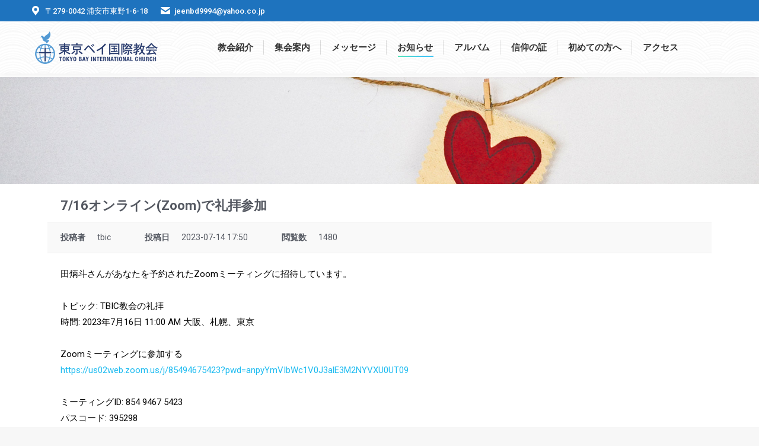

--- FILE ---
content_type: text/html; charset=UTF-8
request_url: https://tokyobaychurch.com/notice/?mod=document&uid=662
body_size: 85021
content:
<!DOCTYPE html>
<!--[if !(IE 6) | !(IE 7) | !(IE 8)  ]><!-->
<html lang="ja" class="no-js">
<!--<![endif]-->
<head>
	<meta charset="UTF-8" />
		<meta name="viewport" content="width=device-width, initial-scale=1, maximum-scale=1, user-scalable=0">
			<link rel="profile" href="https://gmpg.org/xfn/11" />
	<title>7/16オンライン(Zoom)で礼拝参加 &#8211; 東京ベイ国際教会</title>
<meta name='robots' content='max-image-preview:large' />
	<style>img:is([sizes="auto" i], [sizes^="auto," i]) { contain-intrinsic-size: 3000px 1500px }</style>
	
<!-- WordPress KBoard plugin 6.6 - https://www.cosmosfarm.com/products/kboard -->
<meta property="og:title" content="7/16オンライン(Zoom)で礼拝参加">
<meta property="og:description" content="田炳斗さんがあなたを予約されたZoomミーティングに招待しています。 トピック: TBIC教会の礼拝 時間: 2023年7月16日 11:00 AM 大阪、札幌、東京 Zoomミーティングに参加する https://us02web.zoom.us/j/85494675423?pwd=anpyYmVIbWc1V0J3alE3M2NYVXU0UT09 ミーティングID: 854 9467 5423 パスコード: 395298 ワンタップモバイル機器 +16469313860,,85494675423#,,,,*395298# 米国 +16694449171,,85494675423#,,,,*395298# 米国 所在地でダイアル +1 646 931 3860 米国 +1 669 444 9171 米国 +1 669 900 9128 米国 (San Jose) +1 689 278 1000 米国 +1 719 359 4580 米国 +1 253 205 0468 米国 +1 253 215 8782 米国 (Tacoma) +1 301 715 8592 米国 (Washington DC) +1 305 224 1968 米国 +1 309 205 3325 米国 +1 312 626 6799 米国 (Chicago) +1 346 248 7799 米国 (Houston) +1 360 209 5623 米国 +1 386 347 5053 米国 +1 507 473 4847 米国 +1 564 217 2000 米国 +1 646 558 8656 米国 (New York) ミーティングID: 854 9467 5423 パスコード: 395298 市内番号を検索: https://us02web.zoom.us/u/kegszGz3p8">
<meta property="og:url" content="https://tokyobaychurch.com/?kboard_content_redirect=662">
<meta name="twitter:description" content="田炳斗さんがあなたを予約されたZoomミーティングに招待しています。 トピック: TBIC教会の礼拝 時間: 2023年7月16日 11:00 AM 大阪、札幌、東京 Zoomミーティングに参加する https://us02web.zoom.us/j/85494675423?pwd=anpyYmVIbWc1V0J3alE3M2NYVXU0UT09 ミーティングID: 854 9467 5423 パスコード: 395298 ワンタップモバイル機器 +16469313860,,85494675423#,,,,*395298# 米国 +16694449171,,85494675423#,,,,*395298# 米国 所在地でダイアル +1 646 931 3860 米国 +1 669 444 9171 米国 +1 669 900 9128 米国 (San Jose) +1 689 278 1000 米国 +1 719 359 4580 米国 +1 253 205 0468 米国 +1 253 215 8782 米国 (Tacoma) +1 301 715 8592 米国 (Washington DC) +1 305 224 1968 米国 +1 309 205 3325 米国 +1 312 626 6799 米国 (Chicago) +1 346 248 7799 米国 (Houston) +1 360 209 5623 米国 +1 386 347 5053 米国 +1 507 473 4847 米国 +1 564 217 2000 米国 +1 646 558 8656 米国 (New York) ミーティングID: 854 9467 5423 パスコード: 395298 市内番号を検索: https://us02web.zoom.us/u/kegszGz3p8">
<meta name="twitter:title" content="7/16オンライン(Zoom)で礼拝参加">
<meta name="twitter:card" content="summary">
<meta name="title" content="7/16オンライン(Zoom)で礼拝参加">
<meta name="description" content="田炳斗さんがあなたを予約されたZoomミーティングに招待しています。 トピック: TBIC教会の礼拝 時間: 2023年7月16日 11:00 AM 大阪、札幌、東京 Zoomミーティングに参加する https://us02web.zoom.us/j/85494675423?pwd=anpyYmVIbWc1V0J3alE3M2NYVXU0UT09 ミーティングID: 854 9467 5423 パスコード: 395298 ワンタップモバイル機器 +16469313860,,85494675423#,,,,*395298# 米国 +16694449171,,85494675423#,,,,*395298# 米国 所在地でダイアル +1 646 931 3860 米国 +1 669 444 9171 米国 +1 669 900 9128 米国 (San Jose) +1 689 278 1000 米国 +1 719 359 4580 米国 +1 253 205 0468 米国 +1 253 215 8782 米国 (Tacoma) +1 301 715 8592 米国 (Washington DC) +1 305 224 1968 米国 +1 309 205 3325 米国 +1 312 626 6799 米国 (Chicago) +1 346 248 7799 米国 (Houston) +1 360 209 5623 米国 +1 386 347 5053 米国 +1 507 473 4847 米国 +1 564 217 2000 米国 +1 646 558 8656 米国 (New York) ミーティングID: 854 9467 5423 パスコード: 395298 市内番号を検索: https://us02web.zoom.us/u/kegszGz3p8">
<meta name="author" content="tbic">
<meta name="article:author" content="tbic">
<meta name="article:published_time" content="2023-07-14T08:50:07+00:00">
<meta name="article:modified_time" content="2023-07-14T08:51:58+00:00">
<meta name="og:updated_time" content="2023-07-14T08:51:58+00:00">
<link rel="canonical" href="https://tokyobaychurch.com/?kboard_content_redirect=662">
<link rel="shortlink" href="https://tokyobaychurch.com/?kboard_content_redirect=662">
<link rel="alternate" href="https://tokyobaychurch.com/wp-content/plugins/kboard/rss.php" type="application/rss+xml" title="東京ベイ国際教会 &raquo; KBoard 全体フィード">
<!-- WordPress KBoard plugin 6.6 - https://www.cosmosfarm.com/products/kboard -->

<link rel='dns-prefetch' href='//t1.daumcdn.net' />
<link rel='dns-prefetch' href='//fonts.googleapis.com' />
<script>
window._wpemojiSettings = {"baseUrl":"https:\/\/s.w.org\/images\/core\/emoji\/16.0.1\/72x72\/","ext":".png","svgUrl":"https:\/\/s.w.org\/images\/core\/emoji\/16.0.1\/svg\/","svgExt":".svg","source":{"concatemoji":"https:\/\/tokyobaychurch.com\/wp-includes\/js\/wp-emoji-release.min.js?ver=6.8.3"}};
/*! This file is auto-generated */
!function(s,n){var o,i,e;function c(e){try{var t={supportTests:e,timestamp:(new Date).valueOf()};sessionStorage.setItem(o,JSON.stringify(t))}catch(e){}}function p(e,t,n){e.clearRect(0,0,e.canvas.width,e.canvas.height),e.fillText(t,0,0);var t=new Uint32Array(e.getImageData(0,0,e.canvas.width,e.canvas.height).data),a=(e.clearRect(0,0,e.canvas.width,e.canvas.height),e.fillText(n,0,0),new Uint32Array(e.getImageData(0,0,e.canvas.width,e.canvas.height).data));return t.every(function(e,t){return e===a[t]})}function u(e,t){e.clearRect(0,0,e.canvas.width,e.canvas.height),e.fillText(t,0,0);for(var n=e.getImageData(16,16,1,1),a=0;a<n.data.length;a++)if(0!==n.data[a])return!1;return!0}function f(e,t,n,a){switch(t){case"flag":return n(e,"\ud83c\udff3\ufe0f\u200d\u26a7\ufe0f","\ud83c\udff3\ufe0f\u200b\u26a7\ufe0f")?!1:!n(e,"\ud83c\udde8\ud83c\uddf6","\ud83c\udde8\u200b\ud83c\uddf6")&&!n(e,"\ud83c\udff4\udb40\udc67\udb40\udc62\udb40\udc65\udb40\udc6e\udb40\udc67\udb40\udc7f","\ud83c\udff4\u200b\udb40\udc67\u200b\udb40\udc62\u200b\udb40\udc65\u200b\udb40\udc6e\u200b\udb40\udc67\u200b\udb40\udc7f");case"emoji":return!a(e,"\ud83e\udedf")}return!1}function g(e,t,n,a){var r="undefined"!=typeof WorkerGlobalScope&&self instanceof WorkerGlobalScope?new OffscreenCanvas(300,150):s.createElement("canvas"),o=r.getContext("2d",{willReadFrequently:!0}),i=(o.textBaseline="top",o.font="600 32px Arial",{});return e.forEach(function(e){i[e]=t(o,e,n,a)}),i}function t(e){var t=s.createElement("script");t.src=e,t.defer=!0,s.head.appendChild(t)}"undefined"!=typeof Promise&&(o="wpEmojiSettingsSupports",i=["flag","emoji"],n.supports={everything:!0,everythingExceptFlag:!0},e=new Promise(function(e){s.addEventListener("DOMContentLoaded",e,{once:!0})}),new Promise(function(t){var n=function(){try{var e=JSON.parse(sessionStorage.getItem(o));if("object"==typeof e&&"number"==typeof e.timestamp&&(new Date).valueOf()<e.timestamp+604800&&"object"==typeof e.supportTests)return e.supportTests}catch(e){}return null}();if(!n){if("undefined"!=typeof Worker&&"undefined"!=typeof OffscreenCanvas&&"undefined"!=typeof URL&&URL.createObjectURL&&"undefined"!=typeof Blob)try{var e="postMessage("+g.toString()+"("+[JSON.stringify(i),f.toString(),p.toString(),u.toString()].join(",")+"));",a=new Blob([e],{type:"text/javascript"}),r=new Worker(URL.createObjectURL(a),{name:"wpTestEmojiSupports"});return void(r.onmessage=function(e){c(n=e.data),r.terminate(),t(n)})}catch(e){}c(n=g(i,f,p,u))}t(n)}).then(function(e){for(var t in e)n.supports[t]=e[t],n.supports.everything=n.supports.everything&&n.supports[t],"flag"!==t&&(n.supports.everythingExceptFlag=n.supports.everythingExceptFlag&&n.supports[t]);n.supports.everythingExceptFlag=n.supports.everythingExceptFlag&&!n.supports.flag,n.DOMReady=!1,n.readyCallback=function(){n.DOMReady=!0}}).then(function(){return e}).then(function(){var e;n.supports.everything||(n.readyCallback(),(e=n.source||{}).concatemoji?t(e.concatemoji):e.wpemoji&&e.twemoji&&(t(e.twemoji),t(e.wpemoji)))}))}((window,document),window._wpemojiSettings);
</script>
<style id='wp-emoji-styles-inline-css'>

	img.wp-smiley, img.emoji {
		display: inline !important;
		border: none !important;
		box-shadow: none !important;
		height: 1em !important;
		width: 1em !important;
		margin: 0 0.07em !important;
		vertical-align: -0.1em !important;
		background: none !important;
		padding: 0 !important;
	}
</style>
<style id='classic-theme-styles-inline-css'>
/*! This file is auto-generated */
.wp-block-button__link{color:#fff;background-color:#32373c;border-radius:9999px;box-shadow:none;text-decoration:none;padding:calc(.667em + 2px) calc(1.333em + 2px);font-size:1.125em}.wp-block-file__button{background:#32373c;color:#fff;text-decoration:none}
</style>
<style id='global-styles-inline-css'>
:root{--wp--preset--aspect-ratio--square: 1;--wp--preset--aspect-ratio--4-3: 4/3;--wp--preset--aspect-ratio--3-4: 3/4;--wp--preset--aspect-ratio--3-2: 3/2;--wp--preset--aspect-ratio--2-3: 2/3;--wp--preset--aspect-ratio--16-9: 16/9;--wp--preset--aspect-ratio--9-16: 9/16;--wp--preset--color--black: #000000;--wp--preset--color--cyan-bluish-gray: #abb8c3;--wp--preset--color--white: #FFF;--wp--preset--color--pale-pink: #f78da7;--wp--preset--color--vivid-red: #cf2e2e;--wp--preset--color--luminous-vivid-orange: #ff6900;--wp--preset--color--luminous-vivid-amber: #fcb900;--wp--preset--color--light-green-cyan: #7bdcb5;--wp--preset--color--vivid-green-cyan: #00d084;--wp--preset--color--pale-cyan-blue: #8ed1fc;--wp--preset--color--vivid-cyan-blue: #0693e3;--wp--preset--color--vivid-purple: #9b51e0;--wp--preset--color--accent: #1ebbf0;--wp--preset--color--dark-gray: #111;--wp--preset--color--light-gray: #767676;--wp--preset--gradient--vivid-cyan-blue-to-vivid-purple: linear-gradient(135deg,rgba(6,147,227,1) 0%,rgb(155,81,224) 100%);--wp--preset--gradient--light-green-cyan-to-vivid-green-cyan: linear-gradient(135deg,rgb(122,220,180) 0%,rgb(0,208,130) 100%);--wp--preset--gradient--luminous-vivid-amber-to-luminous-vivid-orange: linear-gradient(135deg,rgba(252,185,0,1) 0%,rgba(255,105,0,1) 100%);--wp--preset--gradient--luminous-vivid-orange-to-vivid-red: linear-gradient(135deg,rgba(255,105,0,1) 0%,rgb(207,46,46) 100%);--wp--preset--gradient--very-light-gray-to-cyan-bluish-gray: linear-gradient(135deg,rgb(238,238,238) 0%,rgb(169,184,195) 100%);--wp--preset--gradient--cool-to-warm-spectrum: linear-gradient(135deg,rgb(74,234,220) 0%,rgb(151,120,209) 20%,rgb(207,42,186) 40%,rgb(238,44,130) 60%,rgb(251,105,98) 80%,rgb(254,248,76) 100%);--wp--preset--gradient--blush-light-purple: linear-gradient(135deg,rgb(255,206,236) 0%,rgb(152,150,240) 100%);--wp--preset--gradient--blush-bordeaux: linear-gradient(135deg,rgb(254,205,165) 0%,rgb(254,45,45) 50%,rgb(107,0,62) 100%);--wp--preset--gradient--luminous-dusk: linear-gradient(135deg,rgb(255,203,112) 0%,rgb(199,81,192) 50%,rgb(65,88,208) 100%);--wp--preset--gradient--pale-ocean: linear-gradient(135deg,rgb(255,245,203) 0%,rgb(182,227,212) 50%,rgb(51,167,181) 100%);--wp--preset--gradient--electric-grass: linear-gradient(135deg,rgb(202,248,128) 0%,rgb(113,206,126) 100%);--wp--preset--gradient--midnight: linear-gradient(135deg,rgb(2,3,129) 0%,rgb(40,116,252) 100%);--wp--preset--font-size--small: 13px;--wp--preset--font-size--medium: 20px;--wp--preset--font-size--large: 36px;--wp--preset--font-size--x-large: 42px;--wp--preset--spacing--20: 0.44rem;--wp--preset--spacing--30: 0.67rem;--wp--preset--spacing--40: 1rem;--wp--preset--spacing--50: 1.5rem;--wp--preset--spacing--60: 2.25rem;--wp--preset--spacing--70: 3.38rem;--wp--preset--spacing--80: 5.06rem;--wp--preset--shadow--natural: 6px 6px 9px rgba(0, 0, 0, 0.2);--wp--preset--shadow--deep: 12px 12px 50px rgba(0, 0, 0, 0.4);--wp--preset--shadow--sharp: 6px 6px 0px rgba(0, 0, 0, 0.2);--wp--preset--shadow--outlined: 6px 6px 0px -3px rgba(255, 255, 255, 1), 6px 6px rgba(0, 0, 0, 1);--wp--preset--shadow--crisp: 6px 6px 0px rgba(0, 0, 0, 1);}:where(.is-layout-flex){gap: 0.5em;}:where(.is-layout-grid){gap: 0.5em;}body .is-layout-flex{display: flex;}.is-layout-flex{flex-wrap: wrap;align-items: center;}.is-layout-flex > :is(*, div){margin: 0;}body .is-layout-grid{display: grid;}.is-layout-grid > :is(*, div){margin: 0;}:where(.wp-block-columns.is-layout-flex){gap: 2em;}:where(.wp-block-columns.is-layout-grid){gap: 2em;}:where(.wp-block-post-template.is-layout-flex){gap: 1.25em;}:where(.wp-block-post-template.is-layout-grid){gap: 1.25em;}.has-black-color{color: var(--wp--preset--color--black) !important;}.has-cyan-bluish-gray-color{color: var(--wp--preset--color--cyan-bluish-gray) !important;}.has-white-color{color: var(--wp--preset--color--white) !important;}.has-pale-pink-color{color: var(--wp--preset--color--pale-pink) !important;}.has-vivid-red-color{color: var(--wp--preset--color--vivid-red) !important;}.has-luminous-vivid-orange-color{color: var(--wp--preset--color--luminous-vivid-orange) !important;}.has-luminous-vivid-amber-color{color: var(--wp--preset--color--luminous-vivid-amber) !important;}.has-light-green-cyan-color{color: var(--wp--preset--color--light-green-cyan) !important;}.has-vivid-green-cyan-color{color: var(--wp--preset--color--vivid-green-cyan) !important;}.has-pale-cyan-blue-color{color: var(--wp--preset--color--pale-cyan-blue) !important;}.has-vivid-cyan-blue-color{color: var(--wp--preset--color--vivid-cyan-blue) !important;}.has-vivid-purple-color{color: var(--wp--preset--color--vivid-purple) !important;}.has-black-background-color{background-color: var(--wp--preset--color--black) !important;}.has-cyan-bluish-gray-background-color{background-color: var(--wp--preset--color--cyan-bluish-gray) !important;}.has-white-background-color{background-color: var(--wp--preset--color--white) !important;}.has-pale-pink-background-color{background-color: var(--wp--preset--color--pale-pink) !important;}.has-vivid-red-background-color{background-color: var(--wp--preset--color--vivid-red) !important;}.has-luminous-vivid-orange-background-color{background-color: var(--wp--preset--color--luminous-vivid-orange) !important;}.has-luminous-vivid-amber-background-color{background-color: var(--wp--preset--color--luminous-vivid-amber) !important;}.has-light-green-cyan-background-color{background-color: var(--wp--preset--color--light-green-cyan) !important;}.has-vivid-green-cyan-background-color{background-color: var(--wp--preset--color--vivid-green-cyan) !important;}.has-pale-cyan-blue-background-color{background-color: var(--wp--preset--color--pale-cyan-blue) !important;}.has-vivid-cyan-blue-background-color{background-color: var(--wp--preset--color--vivid-cyan-blue) !important;}.has-vivid-purple-background-color{background-color: var(--wp--preset--color--vivid-purple) !important;}.has-black-border-color{border-color: var(--wp--preset--color--black) !important;}.has-cyan-bluish-gray-border-color{border-color: var(--wp--preset--color--cyan-bluish-gray) !important;}.has-white-border-color{border-color: var(--wp--preset--color--white) !important;}.has-pale-pink-border-color{border-color: var(--wp--preset--color--pale-pink) !important;}.has-vivid-red-border-color{border-color: var(--wp--preset--color--vivid-red) !important;}.has-luminous-vivid-orange-border-color{border-color: var(--wp--preset--color--luminous-vivid-orange) !important;}.has-luminous-vivid-amber-border-color{border-color: var(--wp--preset--color--luminous-vivid-amber) !important;}.has-light-green-cyan-border-color{border-color: var(--wp--preset--color--light-green-cyan) !important;}.has-vivid-green-cyan-border-color{border-color: var(--wp--preset--color--vivid-green-cyan) !important;}.has-pale-cyan-blue-border-color{border-color: var(--wp--preset--color--pale-cyan-blue) !important;}.has-vivid-cyan-blue-border-color{border-color: var(--wp--preset--color--vivid-cyan-blue) !important;}.has-vivid-purple-border-color{border-color: var(--wp--preset--color--vivid-purple) !important;}.has-vivid-cyan-blue-to-vivid-purple-gradient-background{background: var(--wp--preset--gradient--vivid-cyan-blue-to-vivid-purple) !important;}.has-light-green-cyan-to-vivid-green-cyan-gradient-background{background: var(--wp--preset--gradient--light-green-cyan-to-vivid-green-cyan) !important;}.has-luminous-vivid-amber-to-luminous-vivid-orange-gradient-background{background: var(--wp--preset--gradient--luminous-vivid-amber-to-luminous-vivid-orange) !important;}.has-luminous-vivid-orange-to-vivid-red-gradient-background{background: var(--wp--preset--gradient--luminous-vivid-orange-to-vivid-red) !important;}.has-very-light-gray-to-cyan-bluish-gray-gradient-background{background: var(--wp--preset--gradient--very-light-gray-to-cyan-bluish-gray) !important;}.has-cool-to-warm-spectrum-gradient-background{background: var(--wp--preset--gradient--cool-to-warm-spectrum) !important;}.has-blush-light-purple-gradient-background{background: var(--wp--preset--gradient--blush-light-purple) !important;}.has-blush-bordeaux-gradient-background{background: var(--wp--preset--gradient--blush-bordeaux) !important;}.has-luminous-dusk-gradient-background{background: var(--wp--preset--gradient--luminous-dusk) !important;}.has-pale-ocean-gradient-background{background: var(--wp--preset--gradient--pale-ocean) !important;}.has-electric-grass-gradient-background{background: var(--wp--preset--gradient--electric-grass) !important;}.has-midnight-gradient-background{background: var(--wp--preset--gradient--midnight) !important;}.has-small-font-size{font-size: var(--wp--preset--font-size--small) !important;}.has-medium-font-size{font-size: var(--wp--preset--font-size--medium) !important;}.has-large-font-size{font-size: var(--wp--preset--font-size--large) !important;}.has-x-large-font-size{font-size: var(--wp--preset--font-size--x-large) !important;}
:where(.wp-block-post-template.is-layout-flex){gap: 1.25em;}:where(.wp-block-post-template.is-layout-grid){gap: 1.25em;}
:where(.wp-block-columns.is-layout-flex){gap: 2em;}:where(.wp-block-columns.is-layout-grid){gap: 2em;}
:root :where(.wp-block-pullquote){font-size: 1.5em;line-height: 1.6;}
</style>
<link rel='stylesheet' id='the7-font-css' href='https://tokyobaychurch.com/wp-content/themes/dt-the7/fonts/icomoon-the7-font/icomoon-the7-font.min.css?ver=12.4.1' media='all' />
<link rel='stylesheet' id='dt-web-fonts-css' href='https://fonts.googleapis.com/css?family=Roboto:400,500,600,700%7CRoboto+Condensed:400,600,700' media='all' />
<link rel='stylesheet' id='dt-main-css' href='https://tokyobaychurch.com/wp-content/themes/dt-the7/css/main.min.css?ver=12.4.1' media='all' />
<style id='dt-main-inline-css'>
body #load {
  display: block;
  height: 100%;
  overflow: hidden;
  position: fixed;
  width: 100%;
  z-index: 9901;
  opacity: 1;
  visibility: visible;
  transition: all .35s ease-out;
}
.load-wrap {
  width: 100%;
  height: 100%;
  background-position: center center;
  background-repeat: no-repeat;
  text-align: center;
  display: -ms-flexbox;
  display: -ms-flex;
  display: flex;
  -ms-align-items: center;
  -ms-flex-align: center;
  align-items: center;
  -ms-flex-flow: column wrap;
  flex-flow: column wrap;
  -ms-flex-pack: center;
  -ms-justify-content: center;
  justify-content: center;
}
.load-wrap > svg {
  position: absolute;
  top: 50%;
  left: 50%;
  transform: translate(-50%,-50%);
}
#load {
  background: var(--the7-elementor-beautiful-loading-bg,#ffffff);
  --the7-beautiful-spinner-color2: var(--the7-beautiful-spinner-color,rgba(51,51,51,0.3));
}

</style>
<link rel='stylesheet' id='the7-custom-scrollbar-css' href='https://tokyobaychurch.com/wp-content/themes/dt-the7/lib/custom-scrollbar/custom-scrollbar.min.css?ver=12.4.1' media='all' />
<link rel='stylesheet' id='the7-css-vars-css' href='https://tokyobaychurch.com/wp-content/uploads/the7-css/css-vars.css?ver=e574a072bf8d' media='all' />
<link rel='stylesheet' id='dt-custom-css' href='https://tokyobaychurch.com/wp-content/uploads/the7-css/custom.css?ver=e574a072bf8d' media='all' />
<link rel='stylesheet' id='dt-media-css' href='https://tokyobaychurch.com/wp-content/uploads/the7-css/media.css?ver=e574a072bf8d' media='all' />
<link rel='stylesheet' id='the7-mega-menu-css' href='https://tokyobaychurch.com/wp-content/uploads/the7-css/mega-menu.css?ver=e574a072bf8d' media='all' />
<link rel='stylesheet' id='elementor-icons-css' href='https://tokyobaychurch.com/wp-content/plugins/elementor/assets/lib/eicons/css/elementor-icons.min.css?ver=5.43.0' media='all' />
<link rel='stylesheet' id='elementor-frontend-css' href='https://tokyobaychurch.com/wp-content/plugins/elementor/assets/css/frontend.min.css?ver=3.31.2' media='all' />
<link rel='stylesheet' id='elementor-post-648-css' href='https://tokyobaychurch.com/wp-content/uploads/elementor/css/post-648.css?ver=1763042608' media='all' />
<link rel='stylesheet' id='e-animation-fadeInUp-css' href='https://tokyobaychurch.com/wp-content/plugins/elementor/assets/lib/animations/styles/fadeInUp.min.css?ver=3.31.2' media='all' />
<link rel='stylesheet' id='swiper-css' href='https://tokyobaychurch.com/wp-content/plugins/elementor/assets/lib/swiper/v8/css/swiper.min.css?ver=8.4.5' media='all' />
<link rel='stylesheet' id='e-swiper-css' href='https://tokyobaychurch.com/wp-content/plugins/elementor/assets/css/conditionals/e-swiper.min.css?ver=3.31.2' media='all' />
<link rel='stylesheet' id='widget-slides-css' href='https://tokyobaychurch.com/wp-content/plugins/elementor-pro/assets/css/widget-slides.min.css?ver=3.33.1' media='all' />
<link rel='stylesheet' id='elementor-post-24-css' href='https://tokyobaychurch.com/wp-content/uploads/elementor/css/post-24.css?ver=1763042617' media='all' />
<link rel='stylesheet' id='style-css' href='https://tokyobaychurch.com/wp-content/themes/dt-the7/style.css?ver=12.4.1' media='all' />
<link rel='stylesheet' id='the7-elementor-global-css' href='https://tokyobaychurch.com/wp-content/themes/dt-the7/css/compatibility/elementor/elementor-global.min.css?ver=12.4.1' media='all' />
<link rel='stylesheet' id='kboard-comments-skin-default-css' href='https://tokyobaychurch.com/wp-content/plugins/kboard-comments/skin/default/style.css?ver=5.5' media='all' />
<link rel='stylesheet' id='kboard-editor-media-css' href='https://tokyobaychurch.com/wp-content/plugins/kboard/template/css/editor_media.css?ver=6.6' media='all' />
<link rel='stylesheet' id='kboard-skin-default-css' href='https://tokyobaychurch.com/wp-content/plugins/kboard/skin/default/style.css?ver=6.6' media='all' />
<link rel='stylesheet' id='kboard-skin-thumbnail-css' href='https://tokyobaychurch.com/wp-content/plugins/kboard/skin/thumbnail/style.css?ver=6.6' media='all' />
<link rel='stylesheet' id='call-now-button-modern-style-css' href='https://tokyobaychurch.com/wp-content/plugins/call-now-button/resources/style/modern.css?ver=1.5.1' media='all' />
<link rel='stylesheet' id='elementor-gf-local-roboto-css' href='http://tokyobaychurch.com/wp-content/uploads/elementor/google-fonts/css/roboto.css?ver=1746489045' media='all' />
<link rel='stylesheet' id='elementor-gf-local-robotoslab-css' href='http://tokyobaychurch.com/wp-content/uploads/elementor/google-fonts/css/robotoslab.css?ver=1746489049' media='all' />
<script id="jquery-core-js-extra">
var pp = {"ajax_url":"https:\/\/tokyobaychurch.com\/wp-admin\/admin-ajax.php"};
</script>
<script src="https://tokyobaychurch.com/wp-includes/js/jquery/jquery.min.js?ver=3.7.1" id="jquery-core-js"></script>
<script src="https://tokyobaychurch.com/wp-includes/js/jquery/jquery-migrate.min.js?ver=3.4.1" id="jquery-migrate-js"></script>
<script id="dt-above-fold-js-extra">
var dtLocal = {"themeUrl":"https:\/\/tokyobaychurch.com\/wp-content\/themes\/dt-the7","passText":"To view this protected post, enter the password below:","moreButtonText":{"loading":"Loading...","loadMore":"Load more"},"postID":"24","ajaxurl":"https:\/\/tokyobaychurch.com\/wp-admin\/admin-ajax.php","REST":{"baseUrl":"https:\/\/tokyobaychurch.com\/wp-json\/the7\/v1","endpoints":{"sendMail":"\/send-mail"}},"contactMessages":{"required":"One or more fields have an error. Please check and try again.","terms":"Please accept the privacy policy.","fillTheCaptchaError":"Please, fill the captcha."},"captchaSiteKey":"","ajaxNonce":"cbf61a1831","pageData":{"type":"page","template":"page","layout":null},"themeSettings":{"smoothScroll":"off","lazyLoading":false,"desktopHeader":{"height":88},"ToggleCaptionEnabled":"disabled","ToggleCaption":"Navigation","floatingHeader":{"showAfter":140,"showMenu":true,"height":60,"logo":{"showLogo":true,"html":"<img class=\" preload-me\" src=\"https:\/\/tokyobaychurch.com\/wp-content\/uploads\/2019\/11\/450_logo.png\" srcset=\"https:\/\/tokyobaychurch.com\/wp-content\/uploads\/2019\/11\/450_logo.png 450w\" width=\"225\" height=\"69\"   sizes=\"225px\" alt=\"\u6771\u4eac\u30d9\u30a4\u56fd\u969b\u6559\u4f1a\" \/>","url":"https:\/\/tokyobaychurch.com\/"}},"topLine":{"floatingTopLine":{"logo":{"showLogo":false,"html":""}}},"mobileHeader":{"firstSwitchPoint":1050,"secondSwitchPoint":778,"firstSwitchPointHeight":80,"secondSwitchPointHeight":60,"mobileToggleCaptionEnabled":"disabled","mobileToggleCaption":"Menu"},"stickyMobileHeaderFirstSwitch":{"logo":{"html":"<img class=\" preload-me\" src=\"https:\/\/tokyobaychurch.com\/wp-content\/uploads\/2019\/11\/450_logo.png\" srcset=\"https:\/\/tokyobaychurch.com\/wp-content\/uploads\/2019\/11\/450_logo.png 450w\" width=\"225\" height=\"69\"   sizes=\"225px\" alt=\"\u6771\u4eac\u30d9\u30a4\u56fd\u969b\u6559\u4f1a\" \/>"}},"stickyMobileHeaderSecondSwitch":{"logo":{"html":"<img class=\" preload-me\" src=\"https:\/\/tokyobaychurch.com\/wp-content\/uploads\/2019\/11\/500_logo.png\" srcset=\"https:\/\/tokyobaychurch.com\/wp-content\/uploads\/2019\/11\/500_logo.png 500w\" width=\"250\" height=\"76\"   sizes=\"250px\" alt=\"\u6771\u4eac\u30d9\u30a4\u56fd\u969b\u6559\u4f1a\" \/>"}},"sidebar":{"switchPoint":990},"boxedWidth":"1340px"},"elementor":{"settings":{"container_width":1140}}};
var dtShare = {"shareButtonText":{"facebook":"Share on Facebook","twitter":"Share on X","pinterest":"Pin it","linkedin":"Share on Linkedin","whatsapp":"Share on Whatsapp"},"overlayOpacity":"85"};
</script>
<script src="https://tokyobaychurch.com/wp-content/themes/dt-the7/js/above-the-fold.min.js?ver=12.4.1" id="dt-above-fold-js"></script>
<meta name="generator" content="WordPress 6.8.3" />
<link rel="alternate" title="oEmbed (JSON)" type="application/json+oembed" href="https://tokyobaychurch.com/wp-json/oembed/1.0/embed?url=https%3A%2F%2Ftokyobaychurch.com%2Fnotice%2F" />
<link rel="alternate" title="oEmbed (XML)" type="text/xml+oembed" href="https://tokyobaychurch.com/wp-json/oembed/1.0/embed?url=https%3A%2F%2Ftokyobaychurch.com%2Fnotice%2F&#038;format=xml" />
<meta property="og:site_name" content="東京ベイ国際教会" />
<meta property="og:title" content="お知らせ" />
<meta property="og:url" content="https://tokyobaychurch.com/notice/" />
<meta property="og:type" content="article" />
<meta name="generator" content="Elementor 3.31.2; features: e_element_cache; settings: css_print_method-external, google_font-enabled, font_display-auto">
<style>.recentcomments a{display:inline !important;padding:0 !important;margin:0 !important;}</style>			<style>
				.e-con.e-parent:nth-of-type(n+4):not(.e-lazyloaded):not(.e-no-lazyload),
				.e-con.e-parent:nth-of-type(n+4):not(.e-lazyloaded):not(.e-no-lazyload) * {
					background-image: none !important;
				}
				@media screen and (max-height: 1024px) {
					.e-con.e-parent:nth-of-type(n+3):not(.e-lazyloaded):not(.e-no-lazyload),
					.e-con.e-parent:nth-of-type(n+3):not(.e-lazyloaded):not(.e-no-lazyload) * {
						background-image: none !important;
					}
				}
				@media screen and (max-height: 640px) {
					.e-con.e-parent:nth-of-type(n+2):not(.e-lazyloaded):not(.e-no-lazyload),
					.e-con.e-parent:nth-of-type(n+2):not(.e-lazyloaded):not(.e-no-lazyload) * {
						background-image: none !important;
					}
				}
			</style>
			<script type="text/javascript" id="the7-loader-script">
document.addEventListener("DOMContentLoaded", function(event) {
	var load = document.getElementById("load");
	if(!load.classList.contains('loader-removed')){
		var removeLoading = setTimeout(function() {
			load.className += " loader-removed";
		}, 300);
	}
});
</script>
		<link rel="icon" href="https://tokyobaychurch.com/wp-content/uploads/2019/11/cropped-icon-32x32.jpg" sizes="32x32" />
<link rel="icon" href="https://tokyobaychurch.com/wp-content/uploads/2019/11/cropped-icon-192x192.jpg" sizes="192x192" />
<link rel="apple-touch-icon" href="https://tokyobaychurch.com/wp-content/uploads/2019/11/cropped-icon-180x180.jpg" />
<meta name="msapplication-TileImage" content="https://tokyobaychurch.com/wp-content/uploads/2019/11/cropped-icon-270x270.jpg" />
		<style id="wp-custom-css">
			.dt-mobile-header .sub-nav .next-level-button:before, .sub-downwards .sub-nav .next-level-button:before, .sub-downwards.dt-parent-menu-clickable.side-header .sub-nav .next-level-button:before {
    font-size: 16px;
	  color:#FC6652;
}

#kboard-ask-one-list .kboard-list-header .kboard-left { display: none; }


#kboard-modern-gallery-list .kboard-list { text-align: center; }
#kboard-modern-gallery-list .kboard-list .kboard-list-item { float: none; display: inline-block; }

#kboard-default-latest table thead { display: none; }

#kboard-default-list .kboard-list-header .kboard-total-count { color: black; }
.kboard-comments-default .comments-list .comments-list-content p { color: black; }

.kboard-thumbnail-cut-strings {
    display: -webkit-box;
    -webkit-box-orient: vertical;
    -webkit-line-clamp: 2;
    white-space: unset;
}


#kboard-thumbnail-latest table .kboard-latest-title .kboard-comments-count { color: red; }
#kboard-default-latest table .kboard-latest-title .kboard-comments-count { color: red; }


		</style>
		<style type="text/css">#kboard-default-latest table .kboard-latest-title  a { text-decoration: none; color: black;  }
#kboard-card-gallery-latest .kboard-list a { color: black; font-size: 13px; }

.kboard-list .kboard-list-vote { display: none; }
.kboard-default-poweredby { display: none; }
thead .kboard-latest-title { display: none; }
thead .kboard-latest-date { display: none; }
.kboard-latest-title { color: black; }
.kboard-latest-title a { color: black; }
.kboard-latest-date { color: black; }

#kboard-default-document .kboard-content .content-view { color: black; }
#kboard-thumbnail-document .kboard-content .content-view { color: black; }</style></head>
<body id="the7-body" class="wp-singular page-template-default page page-id-24 wp-custom-logo wp-embed-responsive wp-theme-dt-the7 title-off dt-responsive-on right-mobile-menu-close-icon ouside-menu-close-icon mobile-hamburger-close-bg-enable mobile-hamburger-close-bg-hover-enable  fade-medium-mobile-menu-close-icon fade-medium-menu-close-icon accent-gradient srcset-enabled btn-flat custom-btn-color custom-btn-hover-color phantom-fade phantom-shadow-decoration phantom-custom-logo-on sticky-mobile-header top-header first-switch-logo-left first-switch-menu-right second-switch-logo-center second-switch-menu-right right-mobile-menu layzr-loading-on popup-message-style the7-ver-12.4.1 elementor-default elementor-kit-648 elementor-page elementor-page-24">
<!-- The7 12.4.1 -->
<div id="load" class="spinner-loader">
	<div class="load-wrap"><style type="text/css">
    [class*="the7-spinner-animate-"]{
        animation: spinner-animation 1s cubic-bezier(1,1,1,1) infinite;
        x:46.5px;
        y:40px;
        width:7px;
        height:20px;
        fill:var(--the7-beautiful-spinner-color2);
        opacity: 0.2;
    }
    .the7-spinner-animate-2{
        animation-delay: 0.083s;
    }
    .the7-spinner-animate-3{
        animation-delay: 0.166s;
    }
    .the7-spinner-animate-4{
         animation-delay: 0.25s;
    }
    .the7-spinner-animate-5{
         animation-delay: 0.33s;
    }
    .the7-spinner-animate-6{
         animation-delay: 0.416s;
    }
    .the7-spinner-animate-7{
         animation-delay: 0.5s;
    }
    .the7-spinner-animate-8{
         animation-delay: 0.58s;
    }
    .the7-spinner-animate-9{
         animation-delay: 0.666s;
    }
    .the7-spinner-animate-10{
         animation-delay: 0.75s;
    }
    .the7-spinner-animate-11{
        animation-delay: 0.83s;
    }
    .the7-spinner-animate-12{
        animation-delay: 0.916s;
    }
    @keyframes spinner-animation{
        from {
            opacity: 1;
        }
        to{
            opacity: 0;
        }
    }
</style>
<svg width="75px" height="75px" xmlns="http://www.w3.org/2000/svg" viewBox="0 0 100 100" preserveAspectRatio="xMidYMid">
	<rect class="the7-spinner-animate-1" rx="5" ry="5" transform="rotate(0 50 50) translate(0 -30)"></rect>
	<rect class="the7-spinner-animate-2" rx="5" ry="5" transform="rotate(30 50 50) translate(0 -30)"></rect>
	<rect class="the7-spinner-animate-3" rx="5" ry="5" transform="rotate(60 50 50) translate(0 -30)"></rect>
	<rect class="the7-spinner-animate-4" rx="5" ry="5" transform="rotate(90 50 50) translate(0 -30)"></rect>
	<rect class="the7-spinner-animate-5" rx="5" ry="5" transform="rotate(120 50 50) translate(0 -30)"></rect>
	<rect class="the7-spinner-animate-6" rx="5" ry="5" transform="rotate(150 50 50) translate(0 -30)"></rect>
	<rect class="the7-spinner-animate-7" rx="5" ry="5" transform="rotate(180 50 50) translate(0 -30)"></rect>
	<rect class="the7-spinner-animate-8" rx="5" ry="5" transform="rotate(210 50 50) translate(0 -30)"></rect>
	<rect class="the7-spinner-animate-9" rx="5" ry="5" transform="rotate(240 50 50) translate(0 -30)"></rect>
	<rect class="the7-spinner-animate-10" rx="5" ry="5" transform="rotate(270 50 50) translate(0 -30)"></rect>
	<rect class="the7-spinner-animate-11" rx="5" ry="5" transform="rotate(300 50 50) translate(0 -30)"></rect>
	<rect class="the7-spinner-animate-12" rx="5" ry="5" transform="rotate(330 50 50) translate(0 -30)"></rect>
</svg></div>
</div>
<div id="page" >
	<a class="skip-link screen-reader-text" href="#content">Skip to content</a>

<div class="masthead inline-header center widgets full-height dividers shadow-decoration shadow-mobile-header-decoration medium-mobile-menu-icon dt-parent-menu-clickable show-sub-menu-on-hover show-mobile-logo"  role="banner">

	<div class="top-bar line-content top-bar-line-hide">
	<div class="top-bar-bg" ></div>
	<div class="left-widgets mini-widgets"><span class="mini-contacts address show-on-desktop hide-on-first-switch in-menu-second-switch"><i class="fa-fw the7-mw-icon-address-bold"></i>〒279-0042 浦安市東野1-6-18</span><span class="mini-contacts email show-on-desktop near-logo-first-switch in-menu-second-switch"><i class="fa-fw the7-mw-icon-mail-bold"></i>jeenbd9994@yahoo.co.jp</span><div class="text-area hide-on-desktop hide-on-first-switch in-menu-second-switch"><p>私たちの教会は伝統的なプロテスタント教会です。エホバの証人、旧統一教会、モルモン教などとは関係がありません。<br />
これらの問題で悩んでいる方は、ご相談ください。</p>
</div></div><div class="mini-widgets right-widgets"></div></div>

	<header class="header-bar">

		<div class="branding">
	<div id="site-title" class="assistive-text">東京ベイ国際教会</div>
	<div id="site-description" class="assistive-text">浦安教会</div>
	<a class="" href="https://tokyobaychurch.com/"><img class=" preload-me" src="https://tokyobaychurch.com/wp-content/uploads/2019/11/450_logo.png" srcset="https://tokyobaychurch.com/wp-content/uploads/2019/11/450_logo.png 450w" width="225" height="69"   sizes="225px" alt="東京ベイ国際教会" /><img class="mobile-logo preload-me" src="https://tokyobaychurch.com/wp-content/uploads/2019/11/500_logo.png" srcset="https://tokyobaychurch.com/wp-content/uploads/2019/11/500_logo.png 500w" width="250" height="76"   sizes="250px" alt="東京ベイ国際教会" /></a></div>

		<ul id="primary-menu" class="main-nav underline-decoration l-to-r-line"><li class="menu-item menu-item-type-post_type menu-item-object-page menu-item-18 first depth-0"><a href='https://tokyobaychurch.com/%e6%9d%b1%e4%ba%ac%e3%83%99%e3%82%a4%e5%9b%bd%e9%9a%9b%e6%95%99%e4%bc%9a/' data-level='1'><span class="menu-item-text"><span class="menu-text">教会紹介</span></span></a></li> <li class="menu-item menu-item-type-post_type menu-item-object-page menu-item-21 depth-0"><a href='https://tokyobaychurch.com/%e9%9b%86%e4%bc%9a%e6%a1%88%e5%86%85/' data-level='1'><span class="menu-item-text"><span class="menu-text">集会案内</span></span></a></li> <li class="menu-item menu-item-type-post_type menu-item-object-page menu-item-28 depth-0"><a href='https://tokyobaychurch.com/%e3%83%a1%e3%83%83%e3%82%bb%e3%83%bc%e3%82%b8/' data-level='1'><span class="menu-item-text"><span class="menu-text">メッセージ</span></span></a></li> <li class="menu-item menu-item-type-post_type menu-item-object-page current-menu-item page_item page-item-24 current_page_item menu-item-29 act depth-0"><a href='https://tokyobaychurch.com/notice/' data-level='1'><span class="menu-item-text"><span class="menu-text">お知らせ</span></span></a></li> <li class="menu-item menu-item-type-post_type menu-item-object-page menu-item-30 depth-0"><a href='https://tokyobaychurch.com/album/' data-level='1'><span class="menu-item-text"><span class="menu-text">アルバム</span></span></a></li> <li class="menu-item menu-item-type-post_type menu-item-object-page menu-item-837 depth-0"><a href='https://tokyobaychurch.com/%e4%bf%a1%e4%bb%b0%e3%81%ae%e8%a8%bc/' data-level='1'><span class="menu-item-text"><span class="menu-text">信仰の証</span></span></a></li> <li class="menu-item menu-item-type-post_type menu-item-object-page menu-item-34 depth-0"><a href='https://tokyobaychurch.com/%e5%88%9d%e3%82%81%e3%81%a6%e3%81%ae%e6%96%b9%e3%81%b8/' data-level='1'><span class="menu-item-text"><span class="menu-text">初めての方へ</span></span></a></li> <li class="menu-item menu-item-type-post_type menu-item-object-page menu-item-299 last depth-0"><a href='https://tokyobaychurch.com/map/' data-level='1'><span class="menu-item-text"><span class="menu-text">アクセス</span></span></a></li> </ul>
		
	</header>

</div>
<div role="navigation" aria-label="Main Menu" class="dt-mobile-header mobile-menu-show-divider">
	<div class="dt-close-mobile-menu-icon" aria-label="Close" role="button" tabindex="0"><div class="close-line-wrap"><span class="close-line"></span><span class="close-line"></span><span class="close-line"></span></div></div>	<ul id="mobile-menu" class="mobile-main-nav">
		<li class="menu-item menu-item-type-post_type menu-item-object-page menu-item-18 first depth-0"><a href='https://tokyobaychurch.com/%e6%9d%b1%e4%ba%ac%e3%83%99%e3%82%a4%e5%9b%bd%e9%9a%9b%e6%95%99%e4%bc%9a/' data-level='1'><span class="menu-item-text"><span class="menu-text">教会紹介</span></span></a></li> <li class="menu-item menu-item-type-post_type menu-item-object-page menu-item-21 depth-0"><a href='https://tokyobaychurch.com/%e9%9b%86%e4%bc%9a%e6%a1%88%e5%86%85/' data-level='1'><span class="menu-item-text"><span class="menu-text">集会案内</span></span></a></li> <li class="menu-item menu-item-type-post_type menu-item-object-page menu-item-28 depth-0"><a href='https://tokyobaychurch.com/%e3%83%a1%e3%83%83%e3%82%bb%e3%83%bc%e3%82%b8/' data-level='1'><span class="menu-item-text"><span class="menu-text">メッセージ</span></span></a></li> <li class="menu-item menu-item-type-post_type menu-item-object-page current-menu-item page_item page-item-24 current_page_item menu-item-29 act depth-0"><a href='https://tokyobaychurch.com/notice/' data-level='1'><span class="menu-item-text"><span class="menu-text">お知らせ</span></span></a></li> <li class="menu-item menu-item-type-post_type menu-item-object-page menu-item-30 depth-0"><a href='https://tokyobaychurch.com/album/' data-level='1'><span class="menu-item-text"><span class="menu-text">アルバム</span></span></a></li> <li class="menu-item menu-item-type-post_type menu-item-object-page menu-item-837 depth-0"><a href='https://tokyobaychurch.com/%e4%bf%a1%e4%bb%b0%e3%81%ae%e8%a8%bc/' data-level='1'><span class="menu-item-text"><span class="menu-text">信仰の証</span></span></a></li> <li class="menu-item menu-item-type-post_type menu-item-object-page menu-item-34 depth-0"><a href='https://tokyobaychurch.com/%e5%88%9d%e3%82%81%e3%81%a6%e3%81%ae%e6%96%b9%e3%81%b8/' data-level='1'><span class="menu-item-text"><span class="menu-text">初めての方へ</span></span></a></li> <li class="menu-item menu-item-type-post_type menu-item-object-page menu-item-299 last depth-0"><a href='https://tokyobaychurch.com/map/' data-level='1'><span class="menu-item-text"><span class="menu-text">アクセス</span></span></a></li> 	</ul>
	<div class='mobile-mini-widgets-in-menu'></div>
</div>



<div id="main" class="sidebar-none sidebar-divider-vertical">

	
	<div class="main-gradient"></div>
	<div class="wf-wrap">
	<div class="wf-container-main">

	


	<div id="content" class="content" role="main">

				<div data-elementor-type="wp-page" data-elementor-id="24" class="elementor elementor-24" data-elementor-post-type="page">
						<section class="elementor-section elementor-top-section elementor-element elementor-element-a97d0f6 elementor-section-stretched elementor-section-full_width elementor-section-height-default elementor-section-height-default" data-id="a97d0f6" data-element_type="section" data-settings="{&quot;stretch_section&quot;:&quot;section-stretched&quot;}">
						<div class="elementor-container elementor-column-gap-no">
					<div class="elementor-column elementor-col-100 elementor-top-column elementor-element elementor-element-d157111" data-id="d157111" data-element_type="column">
			<div class="elementor-widget-wrap elementor-element-populated">
						<div class="elementor-element elementor-element-7ab28a1 elementor-arrows-position-inside elementor-pagination-position-inside elementor-widget elementor-widget-slides" data-id="7ab28a1" data-element_type="widget" data-settings="{&quot;navigation&quot;:&quot;both&quot;,&quot;autoplay&quot;:&quot;yes&quot;,&quot;pause_on_hover&quot;:&quot;yes&quot;,&quot;pause_on_interaction&quot;:&quot;yes&quot;,&quot;autoplay_speed&quot;:5000,&quot;infinite&quot;:&quot;yes&quot;,&quot;transition&quot;:&quot;slide&quot;,&quot;transition_speed&quot;:500}" data-widget_type="slides.default">
				<div class="elementor-widget-container">
									<div class="elementor-swiper">
					<div class="elementor-slides-wrapper elementor-main-swiper swiper" role="region" aria-roledescription="carousel" aria-label="スライド" dir="ltr" data-animation="fadeInUp">
				<div class="swiper-wrapper elementor-slides">
										<div class="elementor-repeater-item-a1a01a0 swiper-slide" role="group" aria-roledescription="slide"><div class="swiper-slide-bg" role="img" aria-label="1920_heart"></div><div class="swiper-slide-inner" ><div class="swiper-slide-contents"><div class="elementor-slide-heading">お知らせ</div><div class="elementor-slide-description">教会週報とニュースに</div></div></div></div>				</div>
							</div>
				</div>
								</div>
				</div>
					</div>
		</div>
					</div>
		</section>
				<section class="elementor-section elementor-top-section elementor-element elementor-element-0d2271c elementor-section-stretched elementor-section-boxed elementor-section-height-default elementor-section-height-default" data-id="0d2271c" data-element_type="section" data-settings="{&quot;stretch_section&quot;:&quot;section-stretched&quot;}">
						<div class="elementor-container elementor-column-gap-default">
					<div class="elementor-column elementor-col-100 elementor-top-column elementor-element elementor-element-1555e5d" data-id="1555e5d" data-element_type="column">
			<div class="elementor-widget-wrap elementor-element-populated">
						<div class="elementor-element elementor-element-4324a0b elementor-widget elementor-widget-shortcode" data-id="4324a0b" data-element_type="widget" data-widget_type="shortcode.default">
				<div class="elementor-widget-container">
							<div class="elementor-shortcode"><div id="kboard-document">
	<div id="kboard-default-document">
		<div class="kboard-document-wrap" itemscope itemtype="http://schema.org/Article">
			<div class="kboard-title" itemprop="name">
				<h1>7/16オンライン(Zoom)で礼拝参加</h1>
			</div>
			
			<div class="kboard-detail">
																												<div class="detail-attr detail-writer">
					<div class="detail-name">投稿者</div>
					<div class="detail-value">tbic</div>
				</div>
				<div class="detail-attr detail-date">
					<div class="detail-name">投稿日</div>
					<div class="detail-value">2023-07-14 17:50</div>
				</div>
				<div class="detail-attr detail-view">
					<div class="detail-name">閲覧数</div>
					<div class="detail-value">1480</div>
				</div>
			</div>
			
			<div class="kboard-content" itemprop="description">
				<div class="content-view">
										田炳斗さんがあなたを予約されたZoomミーティングに招待しています。<br />
<br />
トピック: TBIC教会の礼拝<br />
時間: 2023年7月16日 11:00 AM 大阪、札幌、東京<br />
<br />
Zoomミーティングに参加する<br />
<a href="https://us02web.zoom.us/j/85494675423?pwd=anpyYmVIbWc1V0J3alE3M2NYVXU0UT09">https://us02web.zoom.us/j/85494675423?pwd=anpyYmVIbWc1V0J3alE3M2NYVXU0UT09</a><br />
<br />
ミーティングID: 854 9467 5423<br />
パスコード: 395298<br />
ワンタップモバイル機器<br />
+16469313860,,85494675423#,,,,*395298# 米国<br />
+16694449171,,85494675423#,,,,*395298# 米国<br />
<br />
所在地でダイアル<br />
+1 646 931 3860 米国<br />
+1 669 444 9171 米国<br />
+1 669 900 9128 米国 (San Jose)<br />
+1 689 278 1000 米国<br />
+1 719 359 4580 米国<br />
+1 253 205 0468 米国<br />
+1 253 215 8782 米国 (Tacoma)<br />
+1 301 715 8592 米国 (Washington DC)<br />
+1 305 224 1968 米国<br />
+1 309 205 3325 米国<br />
+1 312 626 6799 米国 (Chicago)<br />
+1 346 248 7799 米国 (Houston)<br />
+1 360 209 5623 米国<br />
+1 386 347 5053 米国<br />
+1 507 473 4847 米国<br />
+1 564 217 2000 米国<br />
+1 646 558 8656 米国 (New York)<br />
ミーティングID: 854 9467 5423<br />
パスコード: 395298<br />
市内番号を検索: https://us02web.zoom.us/u/kegszGz3p8				</div>
			</div>
			
			<div class="kboard-document-action">
									<div class="left">
						<button type="button" class="kboard-button-action kboard-button-like" onclick="kboard_document_like(this)" data-uid="662" title="いいね">いいね <span class="kboard-document-like-count">1</span></button>
						<button type="button" class="kboard-button-action kboard-button-unlike" onclick="kboard_document_unlike(this)" data-uid="662" title="いやだ">いやだ <span class="kboard-document-unlike-count">0</span></button>
					</div>
								<div class="right">
					<button type="button" class="kboard-button-action kboard-button-print" onclick="kboard_document_print('https://tokyobaychurch.com/?action=kboard_document_print&uid=662')" title="印刷">印刷</button>
				</div>
			</div>
			
					</div>
		
				
		<div class="kboard-document-navi">
			<div class="kboard-prev-document">
								<a href="/notice/?mod=document&#038;uid=661" title="7月16日の週報">
					<span class="navi-arrow">«</span>
					<span class="navi-document-title kboard-default-cut-strings">7月16日の週報</span>
				</a>
							</div>
			
			<div class="kboard-next-document">
								<a href="/notice/?mod=document&#038;uid=664" title="7月23日の週報">
					<span class="navi-document-title kboard-default-cut-strings">7月23日の週報</span>
					<span class="navi-arrow">»</span>
				</a>
							</div>
		</div>
		
		<div class="kboard-control">
			<div class="left">
				<a href="/notice/?mod=list" class="kboard-default-button-small">リスト</a>
							</div>
					</div>
		
			</div>
</div><div id="kboard-default-list">
	
	<!-- 게시판 정보 시작 -->
	<div class="kboard-list-header">
					<div class="kboard-total-count">
				合計 513			</div>
				
		<div class="kboard-sort">
			<form id="kboard-sort-form-1" method="get" action="/notice/">
				<input type="hidden" name="mod" value="list"><input type="hidden" name="pageid" value="1"><input type="hidden" name="kboard_list_sort_remember" value="1">				
				<select name="kboard_list_sort" onchange="jQuery('#kboard-sort-form-1').submit();">
					<option value="newest" selected>最新順</option>
					<option value="best">推薦順</option>
					<option value="viewed">照会順</option>
					<option value="updated">更新順</option>
				</select>
			</form>
		</div>
	</div>
	<!-- 게시판 정보 끝 -->
	
	<!-- 카테고리 시작 -->
		<!-- 카테고리 끝 -->
	
	<!-- 리스트 시작 -->
	<div class="kboard-list">
		<table>
			<thead>
				<tr>
					<td class="kboard-list-uid">手順</td>
					<td class="kboard-list-title">タイトル</td>
					<td class="kboard-list-user">投稿者</td>
					<td class="kboard-list-date">投稿日</td>
					<td class="kboard-list-vote">推薦</td>
					<td class="kboard-list-view">閲覧数</td>
				</tr>
			</thead>
			<tbody>
								<tr class="kboard-list-notice">
					<td class="kboard-list-uid">お知らせ</td>
					<td class="kboard-list-title">
						<a href="/notice/?mod=document&#038;uid=11">
							<div class="kboard-default-cut-strings">
																								2025クリスマスコンサートのご案内								<span class="kboard-comments-count"></span>
							</div>
						</a>
						<div class="kboard-mobile-contents">
							<span class="contents-item kboard-user">tbic</span>
							<span class="contents-separator kboard-date">|</span>
							<span class="contents-item kboard-date">2019.11.19</span>
							<span class="contents-separator kboard-vote">|</span>
							<span class="contents-item kboard-vote">推薦 6</span>
							<span class="contents-separator kboard-view">|</span>
							<span class="contents-item kboard-view">閲覧数 10641</span>
						</div>
					</td>
					<td class="kboard-list-user">tbic</td>
					<td class="kboard-list-date">2019.11.19</td>
					<td class="kboard-list-vote">6</td>
					<td class="kboard-list-view">10641</td>
				</tr>
																<tr class="">
					<td class="kboard-list-uid">512</td>
					<td class="kboard-list-title">
						<a href="/notice/?mod=document&#038;uid=991">
							<div class="kboard-default-cut-strings">
																								1月18日の週報								<span class="kboard-comments-count"></span>
							</div>
						</a>
						<div class="kboard-mobile-contents">
							<span class="contents-item kboard-user">tbic</span>
							<span class="contents-separator kboard-date">|</span>
							<span class="contents-item kboard-date">2026.01.16</span>
							<span class="contents-separator kboard-vote">|</span>
							<span class="contents-item kboard-vote">推薦 1</span>
							<span class="contents-separator kboard-view">|</span>
							<span class="contents-item kboard-view">閲覧数 40</span>
						</div>
					</td>
					<td class="kboard-list-user">tbic</td>
					<td class="kboard-list-date">2026.01.16</td>
					<td class="kboard-list-vote">1</td>
					<td class="kboard-list-view">40</td>
				</tr>
												<tr class="">
					<td class="kboard-list-uid">511</td>
					<td class="kboard-list-title">
						<a href="/notice/?mod=document&#038;uid=989">
							<div class="kboard-default-cut-strings">
																								1月11日の週報								<span class="kboard-comments-count"></span>
							</div>
						</a>
						<div class="kboard-mobile-contents">
							<span class="contents-item kboard-user">tbic</span>
							<span class="contents-separator kboard-date">|</span>
							<span class="contents-item kboard-date">2026.01.09</span>
							<span class="contents-separator kboard-vote">|</span>
							<span class="contents-item kboard-vote">推薦 1</span>
							<span class="contents-separator kboard-view">|</span>
							<span class="contents-item kboard-view">閲覧数 103</span>
						</div>
					</td>
					<td class="kboard-list-user">tbic</td>
					<td class="kboard-list-date">2026.01.09</td>
					<td class="kboard-list-vote">1</td>
					<td class="kboard-list-view">103</td>
				</tr>
												<tr class="">
					<td class="kboard-list-uid">510</td>
					<td class="kboard-list-title">
						<a href="/notice/?mod=document&#038;uid=985">
							<div class="kboard-default-cut-strings">
																								1月4日の週報								<span class="kboard-comments-count"></span>
							</div>
						</a>
						<div class="kboard-mobile-contents">
							<span class="contents-item kboard-user">tbic</span>
							<span class="contents-separator kboard-date">|</span>
							<span class="contents-item kboard-date">2026.01.03</span>
							<span class="contents-separator kboard-vote">|</span>
							<span class="contents-item kboard-vote">推薦 1</span>
							<span class="contents-separator kboard-view">|</span>
							<span class="contents-item kboard-view">閲覧数 101</span>
						</div>
					</td>
					<td class="kboard-list-user">tbic</td>
					<td class="kboard-list-date">2026.01.03</td>
					<td class="kboard-list-vote">1</td>
					<td class="kboard-list-view">101</td>
				</tr>
												<tr class="">
					<td class="kboard-list-uid">509</td>
					<td class="kboard-list-title">
						<a href="/notice/?mod=document&#038;uid=983">
							<div class="kboard-default-cut-strings">
																								12月28日の週報								<span class="kboard-comments-count"></span>
							</div>
						</a>
						<div class="kboard-mobile-contents">
							<span class="contents-item kboard-user">tbic</span>
							<span class="contents-separator kboard-date">|</span>
							<span class="contents-item kboard-date">2025.12.26</span>
							<span class="contents-separator kboard-vote">|</span>
							<span class="contents-item kboard-vote">推薦 1</span>
							<span class="contents-separator kboard-view">|</span>
							<span class="contents-item kboard-view">閲覧数 143</span>
						</div>
					</td>
					<td class="kboard-list-user">tbic</td>
					<td class="kboard-list-date">2025.12.26</td>
					<td class="kboard-list-vote">1</td>
					<td class="kboard-list-view">143</td>
				</tr>
												<tr class="">
					<td class="kboard-list-uid">508</td>
					<td class="kboard-list-title">
						<a href="/notice/?mod=document&#038;uid=979">
							<div class="kboard-default-cut-strings">
																								12月14日の週報								<span class="kboard-comments-count"></span>
							</div>
						</a>
						<div class="kboard-mobile-contents">
							<span class="contents-item kboard-user">tbic</span>
							<span class="contents-separator kboard-date">|</span>
							<span class="contents-item kboard-date">2025.12.12</span>
							<span class="contents-separator kboard-vote">|</span>
							<span class="contents-item kboard-vote">推薦 1</span>
							<span class="contents-separator kboard-view">|</span>
							<span class="contents-item kboard-view">閲覧数 154</span>
						</div>
					</td>
					<td class="kboard-list-user">tbic</td>
					<td class="kboard-list-date">2025.12.12</td>
					<td class="kboard-list-vote">1</td>
					<td class="kboard-list-view">154</td>
				</tr>
												<tr class="">
					<td class="kboard-list-uid">507</td>
					<td class="kboard-list-title">
						<a href="/notice/?mod=document&#038;uid=977">
							<div class="kboard-default-cut-strings">
																								12月7日の週報								<span class="kboard-comments-count"></span>
							</div>
						</a>
						<div class="kboard-mobile-contents">
							<span class="contents-item kboard-user">tbic</span>
							<span class="contents-separator kboard-date">|</span>
							<span class="contents-item kboard-date">2025.12.05</span>
							<span class="contents-separator kboard-vote">|</span>
							<span class="contents-item kboard-vote">推薦 1</span>
							<span class="contents-separator kboard-view">|</span>
							<span class="contents-item kboard-view">閲覧数 183</span>
						</div>
					</td>
					<td class="kboard-list-user">tbic</td>
					<td class="kboard-list-date">2025.12.05</td>
					<td class="kboard-list-vote">1</td>
					<td class="kboard-list-view">183</td>
				</tr>
												<tr class="">
					<td class="kboard-list-uid">506</td>
					<td class="kboard-list-title">
						<a href="/notice/?mod=document&#038;uid=975">
							<div class="kboard-default-cut-strings">
																								11月30日の週報								<span class="kboard-comments-count"></span>
							</div>
						</a>
						<div class="kboard-mobile-contents">
							<span class="contents-item kboard-user">tbic</span>
							<span class="contents-separator kboard-date">|</span>
							<span class="contents-item kboard-date">2025.11.28</span>
							<span class="contents-separator kboard-vote">|</span>
							<span class="contents-item kboard-vote">推薦 1</span>
							<span class="contents-separator kboard-view">|</span>
							<span class="contents-item kboard-view">閲覧数 200</span>
						</div>
					</td>
					<td class="kboard-list-user">tbic</td>
					<td class="kboard-list-date">2025.11.28</td>
					<td class="kboard-list-vote">1</td>
					<td class="kboard-list-view">200</td>
				</tr>
												<tr class="">
					<td class="kboard-list-uid">505</td>
					<td class="kboard-list-title">
						<a href="/notice/?mod=document&#038;uid=973">
							<div class="kboard-default-cut-strings">
																								11月23日の週報								<span class="kboard-comments-count"></span>
							</div>
						</a>
						<div class="kboard-mobile-contents">
							<span class="contents-item kboard-user">tbic</span>
							<span class="contents-separator kboard-date">|</span>
							<span class="contents-item kboard-date">2025.11.20</span>
							<span class="contents-separator kboard-vote">|</span>
							<span class="contents-item kboard-vote">推薦 1</span>
							<span class="contents-separator kboard-view">|</span>
							<span class="contents-item kboard-view">閲覧数 223</span>
						</div>
					</td>
					<td class="kboard-list-user">tbic</td>
					<td class="kboard-list-date">2025.11.20</td>
					<td class="kboard-list-vote">1</td>
					<td class="kboard-list-view">223</td>
				</tr>
												<tr class="">
					<td class="kboard-list-uid">504</td>
					<td class="kboard-list-title">
						<a href="/notice/?mod=document&#038;uid=970">
							<div class="kboard-default-cut-strings">
																								11月16日の週報								<span class="kboard-comments-count"></span>
							</div>
						</a>
						<div class="kboard-mobile-contents">
							<span class="contents-item kboard-user">tbic</span>
							<span class="contents-separator kboard-date">|</span>
							<span class="contents-item kboard-date">2025.11.14</span>
							<span class="contents-separator kboard-vote">|</span>
							<span class="contents-item kboard-vote">推薦 1</span>
							<span class="contents-separator kboard-view">|</span>
							<span class="contents-item kboard-view">閲覧数 212</span>
						</div>
					</td>
					<td class="kboard-list-user">tbic</td>
					<td class="kboard-list-date">2025.11.14</td>
					<td class="kboard-list-vote">1</td>
					<td class="kboard-list-view">212</td>
				</tr>
												<tr class="">
					<td class="kboard-list-uid">503</td>
					<td class="kboard-list-title">
						<a href="/notice/?mod=document&#038;uid=968">
							<div class="kboard-default-cut-strings">
																								11月9日の週報								<span class="kboard-comments-count"></span>
							</div>
						</a>
						<div class="kboard-mobile-contents">
							<span class="contents-item kboard-user">tbic</span>
							<span class="contents-separator kboard-date">|</span>
							<span class="contents-item kboard-date">2025.11.07</span>
							<span class="contents-separator kboard-vote">|</span>
							<span class="contents-item kboard-vote">推薦 1</span>
							<span class="contents-separator kboard-view">|</span>
							<span class="contents-item kboard-view">閲覧数 240</span>
						</div>
					</td>
					<td class="kboard-list-user">tbic</td>
					<td class="kboard-list-date">2025.11.07</td>
					<td class="kboard-list-vote">1</td>
					<td class="kboard-list-view">240</td>
				</tr>
											</tbody>
		</table>
	</div>
	<!-- 리스트 끝 -->
	
	<!-- 페이징 시작 -->
	<div class="kboard-pagination">
		<ul class="kboard-pagination-pages">
			<li class="active"><a href="?pageid=1&mod=list&uid=662" onclick="return false">1</a></li><li><a href="?pageid=2&mod=list&uid=662">2</a></li><li><a href="?pageid=3&mod=list&uid=662">3</a></li><li><a href="?pageid=4&mod=list&uid=662">4</a></li><li><a href="?pageid=5&mod=list&uid=662">5</a></li><li><a href="?pageid=6&mod=list&uid=662">6</a></li><li><a href="?pageid=7&mod=list&uid=662">7</a></li><li><a href="?pageid=8&mod=list&uid=662">8</a></li><li><a href="?pageid=9&mod=list&uid=662">9</a></li><li><a href="?pageid=10&mod=list&uid=662">10</a></li><li class="next-page"><a href="?pageid=2&mod=list&uid=662">»</a></li><li class="last-page"><a href="?pageid=52&mod=list&uid=662">最後</a></li>		</ul>
	</div>
	<!-- 페이징 끝 -->
	
	<!-- 검색폼 시작 -->
	<div class="kboard-search">
		<form id="kboard-search-form-1" method="get" action="/notice/">
			<input type="hidden" name="mod" value="list"><input type="hidden" name="pageid" value="1">			
			<select name="target">
				<option value="">全体</option>
				<option value="title">タイトル</option>
				<option value="content">内容</option>
				<option value="member_display">投稿者</option>
			</select>
			<input type="text" name="keyword" value="">
			<button type="submit" class="kboard-default-button-small">検索</button>
		</form>
	</div>
	<!-- 검색폼 끝 -->
	
		
		<div class="kboard-default-poweredby">
		<a href="https://www.cosmosfarm.com/products/kboard" onclick="window.open(this.href);return false;" title="Kboardはワードプレスで使用可能なコミュニティソフトウェアです。">Powered by KBoard</a>
	</div>
	</div></div>
						</div>
				</div>
					</div>
		</div>
					</div>
		</section>
				</div>
		
	</div><!-- #content -->

	


			</div><!-- .wf-container -->
		</div><!-- .wf-wrap -->

	
	</div><!-- #main -->

	


	<!-- !Footer -->
	<footer id="footer" class="footer solid-bg footer-outline-decoration">

		
<!-- !Bottom-bar -->
<div id="bottom-bar" class="logo-left" role="contentinfo">
    <div class="wf-wrap">
        <div class="wf-container-bottom">

			<div id="branding-bottom"><a class="" href="https://tokyobaychurch.com/"><img class=" preload-me" src="https://tokyobaychurch.com/wp-content/uploads/2019/11/bottomlogo.png" srcset="https://tokyobaychurch.com/wp-content/uploads/2019/11/bottomlogo.png 444w" width="222" height="83"   sizes="222px" alt="東京ベイ国際教会" /></a></div>
                <div class="wf-float-left">

					主の御名によって 歓迎いたします。<br>
This homepage made by Line ID : japanitmission
                </div>

			
            <div class="wf-float-right">

				<div class="bottom-text-block"><p>東京ベイ国際教会<br />
〒279-0042 浦安市東野1-6-18<br />
Tel :090 – 8116 – 9372 / jeenbd9994@yahoo.co.jp</p>
<p>Copyright (C) 2019 www.tokyobaychurch.com All Rights Reserved.</p>
</div>
            </div>

        </div><!-- .wf-container-bottom -->
    </div><!-- .wf-wrap -->
</div><!-- #bottom-bar -->
	</footer><!-- #footer -->

<a href="#" class="scroll-top"><svg version="1.1" id="Layer_1" xmlns="http://www.w3.org/2000/svg" xmlns:xlink="http://www.w3.org/1999/xlink" x="0px" y="0px"
	 viewBox="0 0 16 16" style="enable-background:new 0 0 16 16;" xml:space="preserve">
<path d="M11.7,6.3l-3-3C8.5,3.1,8.3,3,8,3c0,0,0,0,0,0C7.7,3,7.5,3.1,7.3,3.3l-3,3c-0.4,0.4-0.4,1,0,1.4c0.4,0.4,1,0.4,1.4,0L7,6.4
	V12c0,0.6,0.4,1,1,1s1-0.4,1-1V6.4l1.3,1.3c0.4,0.4,1,0.4,1.4,0C11.9,7.5,12,7.3,12,7S11.9,6.5,11.7,6.3z"/>
</svg><span class="screen-reader-text">Go to Top</span></a>

</div><!-- #page -->

<script type="speculationrules">
{"prefetch":[{"source":"document","where":{"and":[{"href_matches":"\/*"},{"not":{"href_matches":["\/wp-*.php","\/wp-admin\/*","\/wp-content\/uploads\/*","\/wp-content\/*","\/wp-content\/plugins\/*","\/wp-content\/themes\/dt-the7\/*","\/*\\?(.+)"]}},{"not":{"selector_matches":"a[rel~=\"nofollow\"]"}},{"not":{"selector_matches":".no-prefetch, .no-prefetch a"}}]},"eagerness":"conservative"}]}
</script>
			<script>
				const lazyloadRunObserver = () => {
					const lazyloadBackgrounds = document.querySelectorAll( `.e-con.e-parent:not(.e-lazyloaded)` );
					const lazyloadBackgroundObserver = new IntersectionObserver( ( entries ) => {
						entries.forEach( ( entry ) => {
							if ( entry.isIntersecting ) {
								let lazyloadBackground = entry.target;
								if( lazyloadBackground ) {
									lazyloadBackground.classList.add( 'e-lazyloaded' );
								}
								lazyloadBackgroundObserver.unobserve( entry.target );
							}
						});
					}, { rootMargin: '200px 0px 200px 0px' } );
					lazyloadBackgrounds.forEach( ( lazyloadBackground ) => {
						lazyloadBackgroundObserver.observe( lazyloadBackground );
					} );
				};
				const events = [
					'DOMContentLoaded',
					'elementor/lazyload/observe',
				];
				events.forEach( ( event ) => {
					document.addEventListener( event, lazyloadRunObserver );
				} );
			</script>
			<!-- Call Now Button 1.5.1 (https://callnowbutton.com) [renderer:modern]-->
<a aria-label="Call Now Button" href="tel:0908116 9372" id="callnowbutton" class="call-now-button  cnb-zoom-100  cnb-zindex-10  cnb-single cnb-left cnb-displaymode cnb-displaymode-mobile-only" style="background-image:url([data-uri]); background-color:#1859a3;" onclick='return gtag_report_conversion("tel:0908116 9372");'><span>Call Now Button</span></a><link rel='stylesheet' id='font-awesome-css' href='https://tokyobaychurch.com/wp-content/plugins/elementor/assets/lib/font-awesome/css/font-awesome.min.css?ver=4.7.0' media='all' />
<!--[if lte IE 7]>
<link rel='stylesheet' id='font-awesome-ie7-css' href='https://tokyobaychurch.com/wp-content/plugins/kboard/assets/font-awesome/css/font-awesome-ie7.min.css?ver=3.2.1' media='all' />
<![endif]-->
<script src="https://tokyobaychurch.com/wp-content/themes/dt-the7/js/compatibility/elementor/frontend-common.min.js?ver=12.4.1" id="the7-elementor-frontend-common-js"></script>
<script src="https://tokyobaychurch.com/wp-content/themes/dt-the7/js/main.min.js?ver=12.4.1" id="dt-main-js"></script>
<script src="https://tokyobaychurch.com/wp-content/themes/dt-the7/js/legacy.min.js?ver=12.4.1" id="dt-legacy-js"></script>
<script src="https://tokyobaychurch.com/wp-content/themes/dt-the7/lib/jquery-mousewheel/jquery-mousewheel.min.js?ver=12.4.1" id="jquery-mousewheel-js"></script>
<script src="https://tokyobaychurch.com/wp-content/themes/dt-the7/lib/custom-scrollbar/custom-scrollbar.min.js?ver=12.4.1" id="the7-custom-scrollbar-js"></script>
<script src="https://tokyobaychurch.com/wp-includes/js/imagesloaded.min.js?ver=5.0.0" id="imagesloaded-js"></script>
<script src="https://tokyobaychurch.com/wp-content/plugins/elementor/assets/lib/swiper/v8/swiper.min.js?ver=8.4.5" id="swiper-js"></script>
<script src="https://tokyobaychurch.com/wp-content/plugins/elementor/assets/js/webpack.runtime.min.js?ver=3.31.2" id="elementor-webpack-runtime-js"></script>
<script src="https://tokyobaychurch.com/wp-content/plugins/elementor/assets/js/frontend-modules.min.js?ver=3.31.2" id="elementor-frontend-modules-js"></script>
<script src="https://tokyobaychurch.com/wp-includes/js/jquery/ui/core.min.js?ver=1.13.3" id="jquery-ui-core-js"></script>
<script id="elementor-frontend-js-before">
var elementorFrontendConfig = {"environmentMode":{"edit":false,"wpPreview":false,"isScriptDebug":false},"i18n":{"shareOnFacebook":"Facebook \u3067\u5171\u6709","shareOnTwitter":"Twitter \u3067\u5171\u6709","pinIt":"\u30d4\u30f3\u3059\u308b","download":"\u30c0\u30a6\u30f3\u30ed\u30fc\u30c9","downloadImage":"\u753b\u50cf\u3092\u30c0\u30a6\u30f3\u30ed\u30fc\u30c9","fullscreen":"\u30d5\u30eb\u30b9\u30af\u30ea\u30fc\u30f3","zoom":"\u30ba\u30fc\u30e0","share":"\u30b7\u30a7\u30a2","playVideo":"\u52d5\u753b\u518d\u751f","previous":"\u524d","next":"\u6b21","close":"\u9589\u3058\u308b","a11yCarouselPrevSlideMessage":"Previous slide","a11yCarouselNextSlideMessage":"\u6b21\u306e\u30b9\u30e9\u30a4\u30c9","a11yCarouselFirstSlideMessage":"This is the first slide","a11yCarouselLastSlideMessage":"This is the last slide","a11yCarouselPaginationBulletMessage":"\u30b9\u30e9\u30a4\u30c9\u306b\u79fb\u52d5"},"is_rtl":false,"breakpoints":{"xs":0,"sm":480,"md":768,"lg":1025,"xl":1440,"xxl":1600},"responsive":{"breakpoints":{"mobile":{"label":"\u30e2\u30d0\u30a4\u30eb\u7e26\u5411\u304d","value":767,"default_value":767,"direction":"max","is_enabled":true},"mobile_extra":{"label":"\u30e2\u30d0\u30a4\u30eb\u6a2a\u5411\u304d","value":880,"default_value":880,"direction":"max","is_enabled":false},"tablet":{"label":"Tablet Portrait","value":1024,"default_value":1024,"direction":"max","is_enabled":true},"tablet_extra":{"label":"Tablet Landscape","value":1200,"default_value":1200,"direction":"max","is_enabled":false},"laptop":{"label":"\u30ce\u30fc\u30c8\u30d1\u30bd\u30b3\u30f3","value":1366,"default_value":1366,"direction":"max","is_enabled":false},"widescreen":{"label":"\u30ef\u30a4\u30c9\u30b9\u30af\u30ea\u30fc\u30f3","value":2400,"default_value":2400,"direction":"min","is_enabled":false}},"hasCustomBreakpoints":false},"version":"3.31.2","is_static":false,"experimentalFeatures":{"theme_builder_v2":true,"landing-pages":true,"e_element_cache":true,"home_screen":true,"global_classes_should_enforce_capabilities":true,"e_variables":true,"cloud-library":true,"e_opt_in_v4_page":true,"e_pro_variables":true},"urls":{"assets":"https:\/\/tokyobaychurch.com\/wp-content\/plugins\/elementor\/assets\/","ajaxurl":"https:\/\/tokyobaychurch.com\/wp-admin\/admin-ajax.php","uploadUrl":"http:\/\/tokyobaychurch.com\/wp-content\/uploads"},"nonces":{"floatingButtonsClickTracking":"f1e02167b1"},"swiperClass":"swiper","settings":{"page":[],"editorPreferences":[]},"kit":{"active_breakpoints":["viewport_mobile","viewport_tablet"],"global_image_lightbox":"yes","lightbox_enable_counter":"yes","lightbox_enable_fullscreen":"yes","lightbox_enable_zoom":"yes","lightbox_enable_share":"yes","lightbox_title_src":"title","lightbox_description_src":"description"},"post":{"id":24,"title":"7%2F16%E3%82%AA%E3%83%B3%E3%83%A9%E3%82%A4%E3%83%B3%28Zoom%29%E3%81%A7%E7%A4%BC%E6%8B%9D%E5%8F%82%E5%8A%A0%20%E2%80%93%20%E6%9D%B1%E4%BA%AC%E3%83%99%E3%82%A4%E5%9B%BD%E9%9A%9B%E6%95%99%E4%BC%9A","excerpt":"","featuredImage":false}};
</script>
<script src="https://tokyobaychurch.com/wp-content/plugins/elementor/assets/js/frontend.min.js?ver=3.31.2" id="elementor-frontend-js"></script>
<script id="kboard-script-js-extra">
var kboard_settings = {"version":"6.6","home_url":"\/","site_url":"\/","post_url":"https:\/\/tokyobaychurch.com\/wp-admin\/admin-post.php","ajax_url":"https:\/\/tokyobaychurch.com\/wp-admin\/admin-ajax.php","plugin_url":"https:\/\/tokyobaychurch.com\/wp-content\/plugins\/kboard","media_group":"69729b90cb6c1","view_iframe":"","locale":"ja","ajax_security":"8fd0606ba2"};
var kboard_localize_strings = {"kboard_add_media":"KBoard\u30e1\u30c7\u30a3\u30a2\u3092\u8ffd\u52a0","next":"\u6b21\u3078","prev":"\u524d\u3078","required":"%s\u306f\u5fc5\u9808\u3067\u3059.","please_enter_the_title":"\u30bf\u30a4\u30c8\u30eb\u3092\u5165\u529b\u3057\u3066\u304f\u3060\u3055\u3044\u3002","please_enter_the_author":"\u6295\u7a3f\u8005\u3092\u5165\u529b\u3057\u3066\u304f\u3060\u3055\u3044\u3002","please_enter_the_password":"\u30d1\u30b9\u30ef\u30fc\u30c9\u3092\u5165\u529b\u3057\u3066\u304f\u3060\u3055\u3044\u3002\u3002","please_enter_the_CAPTCHA":"\u30bb\u30ad\u30e5\u30ea\u30c6\u30a3\u30fc\u30ca\u30f3\u30d0\u30fc\u3092\u5165\u529b\u3057\u3066\u304f\u3060\u3055\u3044\u3002","please_enter_the_name":"\u540d\u524d\u3092\u5165\u529b\u3057\u3066\u304f\u3060\u3055\u3044\u3002","please_enter_the_email":"\u30e1\u30fc\u30eb\u3092\u5165\u529b\u3057\u3066\u304f\u3060\u3055\u3044\u3002","you_have_already_voted":"\u3059\u3067\u306b\u6295\u7968\u3057\u307e\u3057\u305f\u3002","please_wait":"\u5f85\u3063\u3066\u304f\u3060\u3055\u3044\u3002","newest":"\u6700\u65b0\u9806","best":"\u63a8\u85a6\u9806","updated":"\u66f4\u65b0\u9806","viewed":"\u7167\u4f1a\u9806","yes":"\u306f\u3044","no":"\u3044\u3044\u3048","did_it_help":"\u5f79\u306b\u7acb\u3061\u307e\u3057\u305f\u304b?","hashtag":"\u30cf\u30c3\u30b7\u30e5\u30bf\u30b0","tag":"\u30bf\u30b0","add_a_tag":"\u30bf\u30b0\u3092\u8ffd\u52a0\u3059\u308b","removing_tag":"\u30bf\u30b0\u3092\u524a\u9664\u3059\u308b","changes_you_made_may_not_be_saved":"\u5909\u66f4\u4e8b\u9805\u304c\u4fdd\u5b58\u3055\u308c\u306a\u3044\u3053\u3068\u304c\u3042\u308a\u307e\u3059\u3002","name":"\u540d\u524d","email":"E\u30e1\u30fc\u30eb","address":"\u4f4f\u6240","address_2":"\u4f4f\u6240 2","postcode":"\u90f5\u4fbf\u756a\u53f7","phone_number":"\u643a\u5e2f\u756a\u53f7","mobile_phone":"\u643a\u5e2f\u756a\u53f7","phone":"\u643a\u5e2f\u756a\u53f7","company_name":"\u4f1a\u793e\u540d","vat_number":"\u4e8b\u696d\u8005\u767b\u9332\u756a\u53f7","bank_account":"\u9280\u884c\u53e3\u5ea7\u756a\u53f7","name_of_deposit":"\u5165\u91d1\u8005\u540d","find":"\u691c\u7d22","rate":"\u8a55\u4fa1","ratings":"\u8a55\u4fa1","waiting":"\u5f85\u6a5f","complete":"\u5b8c\u4e86","question":"\u8cea\u554f","answer":"\u56de\u7b54","notify_me_of_new_comments_via_email":"\u96fb\u5b50\u30e1\u30fc\u30eb\u3067\u65b0\u3057\u3044\u30b3\u30e1\u30f3\u30c8\u306e\u901a\u77e5\u3092\u53d7\u3051\u53d6\u308b","ask_question":"\u8cea\u554f\u3059\u308b\u3053\u3068","categories":"\u30ab\u30c6\u30b4\u30ea","pages":"\u30da\u30fc\u30b8","all_products":"\u5168\u4f53\u5546\u54c1","your_orders":"\u6ce8\u6587\u7167\u4f1a","your_sales":"\u8ca9\u58f2\u7167\u4f1a","my_orders":"\u6ce8\u6587\u7167\u4f1a","my_sales":"\u8ca9\u58f2\u7167\u4f1a","new_product":"\u5546\u54c1\u767b\u9332","edit_product":"\u5546\u54c1\u4fee\u6b63","delete_product":"\u5546\u54c1\u524a\u9664","seller":"\u8ca9\u58f2\u8005","period":"\u671f\u9593","period_of_use":"\u4f7f\u7528\u671f\u9593","last_updated":"\u30a2\u30c3\u30d7\u30c7\u30fc\u30c8\u306e\u65e5\u4ed8","list_price":"\u6b63\u5e38\u4fa1\u683c","price":"\u8ca9\u58f2\u4fa1\u683c","total_price":"\u7dcf\u4fa1\u984d","amount":"\u6c7a\u6e08\u91d1\u984d","quantity":"\u6570\u91cf","use_points":"\u30dd\u30a4\u30f3\u30c8\u306e\u4f7f\u7528","my_points":"\u79c1\u306e\u30dd\u30a4\u30f3\u30c8","available_points":"\u4f7f\u7528\u53ef\u80fd\u30dd\u30a4\u30f3\u30c8","apply_points":"\u30dd\u30a4\u30f3\u30c8\u4f7f\u7528","buy_it_now":"\u5373\u8cfc\u5165","sold_out":"\u54c1\u5207\u308c","for_free":"\u7121\u6599","pay_s":"%s\u306e\u6c7a\u6e08","payment_method":"\u6c7a\u6e08\u624b\u6bb5","credit_card":"\u30af\u30ec\u30b8\u30c3\u30c8\u30ab\u30fc\u30c9","make_a_deposit":"\u9810\u91d1\u3057\u307e\u3059","reward_point":"\u5831\u916c\u30dd\u30a4\u30f3\u30c8","download_expiry":"\u30c0\u30a6\u30f3\u30ed\u30fc\u30c9\u6e80\u4e86","checkout":"\u30c1\u30a7\u30c3\u30af\u30a2\u30a6\u30c8","buyer_information":"\u6ce8\u6587\u8005\u60c5\u5831","applying_cash_receipts":"\u73fe\u91d1\u9818\u53ce\u8a3c\u306e\u7533\u8acb","applying_cash_receipt":"\u73fe\u91d1\u9818\u53ce\u8a3c\u306e\u7533\u8acb","cash_receipt":"\u73fe\u91d1\u9818\u53ce\u8a3c","privacy_policy":"\u500b\u4eba\u60c5\u5831\u653f\u7b56","i_agree_to_the_privacy_policy":"\u500b\u4eba\u60c5\u5831\u30dd\u30ea\u30b7\u30fc\u306b\u540c\u610f\u3057\u307e\u3059\u3002","i_confirm_the_terms_of_the_transaction_and_agree_to_the_payment_process":"\u53d6\u5f15\u6761\u4ef6\u3092\u78ba\u8a8d\u3057\u3066\u304a\u308a\u3001\u6c7a\u6e08\u63a8\u9032\u306b\u540c\u610f\u3057\u307e\u3059\u3002","today":"\u4eca\u65e5","yesterday":"\u6628\u65e5","this_month":"\u4eca\u6708","last_month":"\u5148\u6708","last_30_days":"\u6700\u8fd130\u65e5","agree":"\u8cdb\u6210","disagree":"\u53cd\u5bfe","opinion":"\u610f\u898b","comment":"\u30b3\u30e1\u30f3\u30c8","comments":"\u30b3\u30e1\u30f3\u30c8","your_order_has_been_cancelled":"\u6ce8\u6587\u304c\u30ad\u30e3\u30f3\u30bb\u30eb\u306b\u306a\u308a\u307e\u3057\u305f\u3002","order_information_has_been_changed":"\u6ce8\u6587\u60c5\u5831\u304c\u5909\u66f4\u3055\u308c\u307e\u3057\u305f\u3002","order_date":"\u6ce8\u6587\u65e5","point_payment":"\u30dd\u30a4\u30f3\u30c8\u6c7a\u6e08","cancel_point_payment":"\u30dd\u30a4\u30f3\u30c8\u6c7a\u6e08\u30ad\u30e3\u30f3\u30bb\u30eb","paypal":"\u30da\u30a4\u30d1\u30eb","point":"\u30dd\u30a4\u30f3\u30c8","zipcode":"\u90f5\u4fbf\u756a\u53f7","this_year":"\u4eca\u5e74","last_year":"\u6628\u5e74","period_total":"\u671f\u9593\u5408\u8a08","total_revenue":"\u5168\u4f53\u53ce\u76ca","terms_of_service":"\u5229\u7528\u898f\u7d04","i_agree_to_the_terms_of_service":"\u5229\u7528\u7d04\u6b3e\u306b\u540c\u610f\u3057\u307e\u3059\u3002","your_shopping_cart_is_empty":"\u8cb7\u3044\u7269\u304b\u3054\u304c\u7a7a\u3044\u3066\u3044\u307e\u3059\uff01","category":"\u30ab\u30c6\u30b4\u30ea","select":"\u9078\u629e","category_select":"\u30ab\u30c6\u30b4\u30ea\u30fc\u9078\u629e","information":"\u60c5\u5831","telephone":"\u96fb\u8a71\u756a\u53f7","items":"\u54c1\u76ee","total_amount":"\u5408\u8a08\u91d1\u984d","total_quantity":"\u7dcf\u6570\u91cf","make_payment":"\u304a\u652f\u6255\u3044","add":"\u8ffd\u52a0","close":"\u9589\u3081"};
var kboard_comments_localize_strings = {"reply":"\u5fdc\u7b54","cancel":"\u30ad\u30e3\u30f3\u30bb\u30eb","please_enter_the_author":"\u8457\u8005\u3092\u5165\u529b\u3057\u3066\u304f\u3060\u3055\u3044\u3002","please_enter_the_password":"\u30d1\u30b9\u30ef\u30fc\u30c9\u3092\u5165\u529b\u3057\u3066\u304f\u3060\u3055\u3044\u3002","please_enter_the_CAPTCHA":"CAPTCHA\u3092\u5165\u529b\u3057\u3066\u304f\u3060\u3055\u3044\u3002","please_enter_the_content":"\u5185\u5bb9\u3092\u5165\u529b\u3057\u3066\u304f\u3060\u3055\u3044\u3002","are_you_sure_you_want_to_delete":"\u3042\u306a\u305f\u304c\u524a\u9664\u3057\u3066\u3082\u3088\u308d\u3057\u3044\u3067\u3059\u304b\uff1f","please_wait":"\u5f85\u3063\u3066\u304f\u3060\u3055\u3044\u3002","name":"\u540d\u524d","email":"E\u30e1\u30fc\u30eb","address":"\u4f4f\u6240","postcode":"\u90f5\u4fbf\u756a\u53f7","phone_number":"\u9023\u7d61\u5148","find":"\u691c\u7d22","rate":"\u8a55\u4fa1","ratings":"\u8a55\u4fa1","waiting":"\u5f85\u6a5f","complete":"\u5b8c\u4e86","question":"\u8cea\u554f","answer":"\u56de\u7b54","notify_me_of_new_comments_via_email":"\u96fb\u5b50\u30e1\u30fc\u30eb\u3067\u65b0\u3057\u3044\u30b3\u30e1\u30f3\u30c8\u306e\u901a\u77e5\u3092\u53d7\u3051\u53d6\u308b","comment":"\u30b3\u30e1\u30f3\u30c8","comments":"\u30b3\u30e1\u30f3\u30c8"};
var kboard_current = {"board_id":"1","content_uid":"662","use_tree_category":"","tree_category":"","mod":"document","add_media_url":"\/?action=kboard_media&board_id=1&media_group=69729b90cb6c1&content_uid","use_editor":"yes"};
</script>
<script src="https://tokyobaychurch.com/wp-content/plugins/kboard/template/js/script.js?ver=6.6" id="kboard-script-js"></script>
<script src="//t1.daumcdn.net/mapjsapi/bundle/postcode/prod/postcode.v2.js" id="daum-postcode-js"></script>
<script src="https://tokyobaychurch.com/wp-content/plugins/elementor-pro/assets/js/webpack-pro.runtime.min.js?ver=3.33.1" id="elementor-pro-webpack-runtime-js"></script>
<script src="https://tokyobaychurch.com/wp-includes/js/dist/hooks.min.js?ver=4d63a3d491d11ffd8ac6" id="wp-hooks-js"></script>
<script src="https://tokyobaychurch.com/wp-includes/js/dist/i18n.min.js?ver=5e580eb46a90c2b997e6" id="wp-i18n-js"></script>
<script id="wp-i18n-js-after">
wp.i18n.setLocaleData( { 'text direction\u0004ltr': [ 'ltr' ] } );
</script>
<script id="elementor-pro-frontend-js-before">
var ElementorProFrontendConfig = {"ajaxurl":"https:\/\/tokyobaychurch.com\/wp-admin\/admin-ajax.php","nonce":"3403581398","urls":{"assets":"https:\/\/tokyobaychurch.com\/wp-content\/plugins\/elementor-pro\/assets\/","rest":"https:\/\/tokyobaychurch.com\/wp-json\/"},"settings":{"lazy_load_background_images":true},"popup":{"hasPopUps":false},"shareButtonsNetworks":{"facebook":{"title":"Facebook","has_counter":true},"twitter":{"title":"Twitter"},"linkedin":{"title":"LinkedIn","has_counter":true},"pinterest":{"title":"Pinterest","has_counter":true},"reddit":{"title":"Reddit","has_counter":true},"vk":{"title":"VK","has_counter":true},"odnoklassniki":{"title":"OK","has_counter":true},"tumblr":{"title":"Tumblr"},"digg":{"title":"Digg"},"skype":{"title":"Skype"},"stumbleupon":{"title":"StumbleUpon","has_counter":true},"mix":{"title":"Mix"},"telegram":{"title":"Telegram"},"pocket":{"title":"Pocket","has_counter":true},"xing":{"title":"XING","has_counter":true},"whatsapp":{"title":"WhatsApp"},"email":{"title":"Email"},"print":{"title":"Print"},"x-twitter":{"title":"X"},"threads":{"title":"Threads"}},"facebook_sdk":{"lang":"ja","app_id":""},"lottie":{"defaultAnimationUrl":"https:\/\/tokyobaychurch.com\/wp-content\/plugins\/elementor-pro\/modules\/lottie\/assets\/animations\/default.json"}};
</script>
<script src="https://tokyobaychurch.com/wp-content/plugins/elementor-pro/assets/js/frontend.min.js?ver=3.33.1" id="elementor-pro-frontend-js"></script>
<script src="https://tokyobaychurch.com/wp-content/plugins/elementor-pro/assets/js/elements-handlers.min.js?ver=3.33.1" id="pro-elements-handlers-js"></script>

<div class="pswp" tabindex="-1" role="dialog" aria-hidden="true">
	<div class="pswp__bg"></div>
	<div class="pswp__scroll-wrap">
		<div class="pswp__container">
			<div class="pswp__item"></div>
			<div class="pswp__item"></div>
			<div class="pswp__item"></div>
		</div>
		<div class="pswp__ui pswp__ui--hidden">
			<div class="pswp__top-bar">
				<div class="pswp__counter"></div>
				<button class="pswp__button pswp__button--close" title="Close (Esc)" aria-label="Close (Esc)"></button>
				<button class="pswp__button pswp__button--share" title="Share" aria-label="Share"></button>
				<button class="pswp__button pswp__button--fs" title="Toggle fullscreen" aria-label="Toggle fullscreen"></button>
				<button class="pswp__button pswp__button--zoom" title="Zoom in/out" aria-label="Zoom in/out"></button>
				<div class="pswp__preloader">
					<div class="pswp__preloader__icn">
						<div class="pswp__preloader__cut">
							<div class="pswp__preloader__donut"></div>
						</div>
					</div>
				</div>
			</div>
			<div class="pswp__share-modal pswp__share-modal--hidden pswp__single-tap">
				<div class="pswp__share-tooltip"></div> 
			</div>
			<button class="pswp__button pswp__button--arrow--left" title="Previous (arrow left)" aria-label="Previous (arrow left)">
			</button>
			<button class="pswp__button pswp__button--arrow--right" title="Next (arrow right)" aria-label="Next (arrow right)">
			</button>
			<div class="pswp__caption">
				<div class="pswp__caption__center"></div>
			</div>
		</div>
	</div>
</div>
</body>
</html>


--- FILE ---
content_type: text/css
request_url: https://tokyobaychurch.com/wp-content/uploads/elementor/css/post-24.css?ver=1763042617
body_size: 1782
content:
.elementor-24 .elementor-element.elementor-element-a97d0f6{margin-top:-64px;margin-bottom:0px;}.elementor-widget-slides .elementor-slide-heading{font-family:var( --e-global-typography-primary-font-family ), Sans-serif;font-weight:var( --e-global-typography-primary-font-weight );}.elementor-widget-slides .elementor-slide-description{font-family:var( --e-global-typography-secondary-font-family ), Sans-serif;font-weight:var( --e-global-typography-secondary-font-weight );}.elementor-widget-slides .elementor-slide-button{font-family:var( --e-global-typography-accent-font-family ), Sans-serif;font-weight:var( --e-global-typography-accent-font-weight );}.elementor-24 .elementor-element.elementor-element-7ab28a1 .elementor-repeater-item-a1a01a0 .swiper-slide-bg{background-color:#ffffff;background-image:url(https://tokyobaychurch.com/wp-content/uploads/2019/11/1920_heart.jpg);background-size:cover;}.elementor-24 .elementor-element.elementor-element-7ab28a1 .swiper-slide{transition-duration:calc(5000ms*1.2);height:180px;}.elementor-24 .elementor-element.elementor-element-7ab28a1 .swiper-slide-contents{max-width:35%;}.elementor-24 .elementor-element.elementor-element-7ab28a1 .swiper-slide-inner{text-align:center;}.elementor-24 .elementor-element.elementor-element-7ab28a1 .swiper-slide-inner .elementor-slide-heading:not(:last-child){margin-bottom:12px;}.elementor-24 .elementor-element.elementor-element-7ab28a1 .swiper-slide-inner .elementor-slide-description:not(:last-child){margin-bottom:0px;}@media(max-width:767px){.elementor-24 .elementor-element.elementor-element-7ab28a1 .swiper-slide{height:100px;}.elementor-24 .elementor-element.elementor-element-7ab28a1 .elementor-slide-heading{font-size:18px;line-height:0.4em;letter-spacing:0.6px;}.elementor-24 .elementor-element.elementor-element-7ab28a1 .elementor-slide-description{font-size:9px;}}